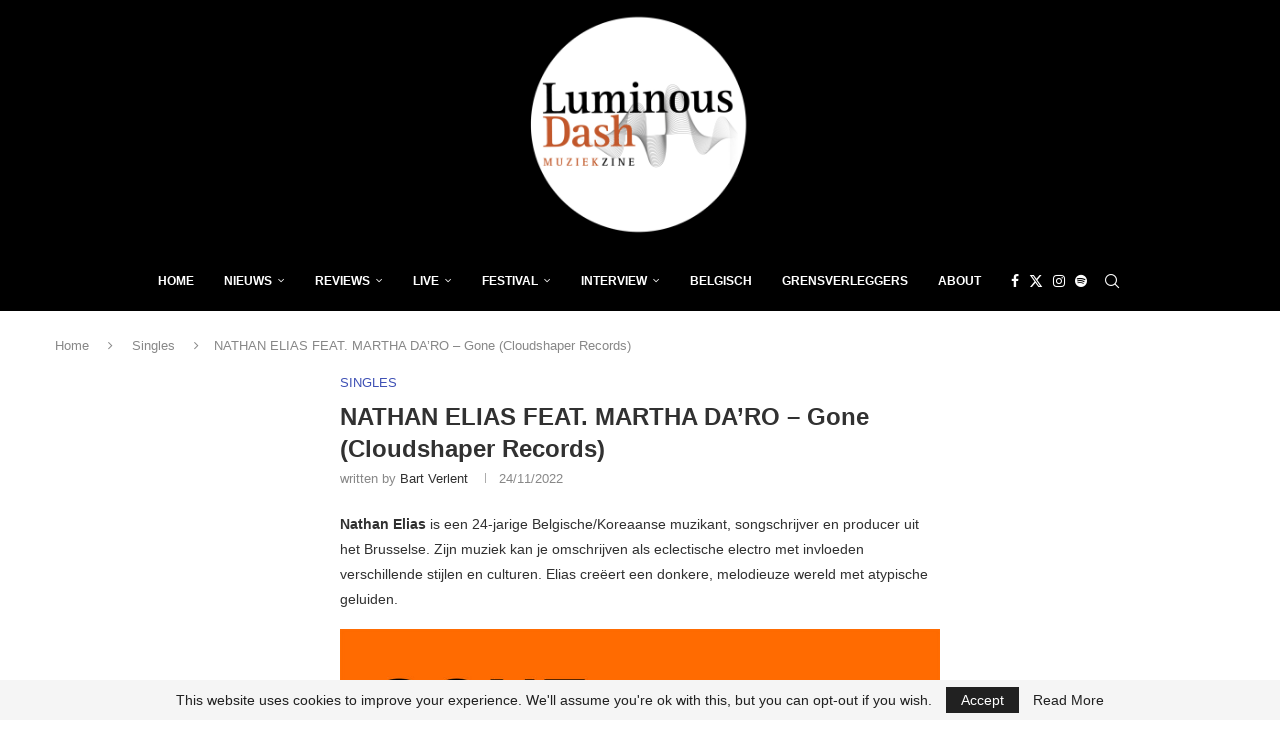

--- FILE ---
content_type: text/html; charset=utf-8
request_url: https://www.google.com/recaptcha/api2/aframe
body_size: 269
content:
<!DOCTYPE HTML><html><head><meta http-equiv="content-type" content="text/html; charset=UTF-8"></head><body><script nonce="HjJuSFI2QOfX6uFDvDnq2Q">/** Anti-fraud and anti-abuse applications only. See google.com/recaptcha */ try{var clients={'sodar':'https://pagead2.googlesyndication.com/pagead/sodar?'};window.addEventListener("message",function(a){try{if(a.source===window.parent){var b=JSON.parse(a.data);var c=clients[b['id']];if(c){var d=document.createElement('img');d.src=c+b['params']+'&rc='+(localStorage.getItem("rc::a")?sessionStorage.getItem("rc::b"):"");window.document.body.appendChild(d);sessionStorage.setItem("rc::e",parseInt(sessionStorage.getItem("rc::e")||0)+1);localStorage.setItem("rc::h",'1769183104749');}}}catch(b){}});window.parent.postMessage("_grecaptcha_ready", "*");}catch(b){}</script></body></html>